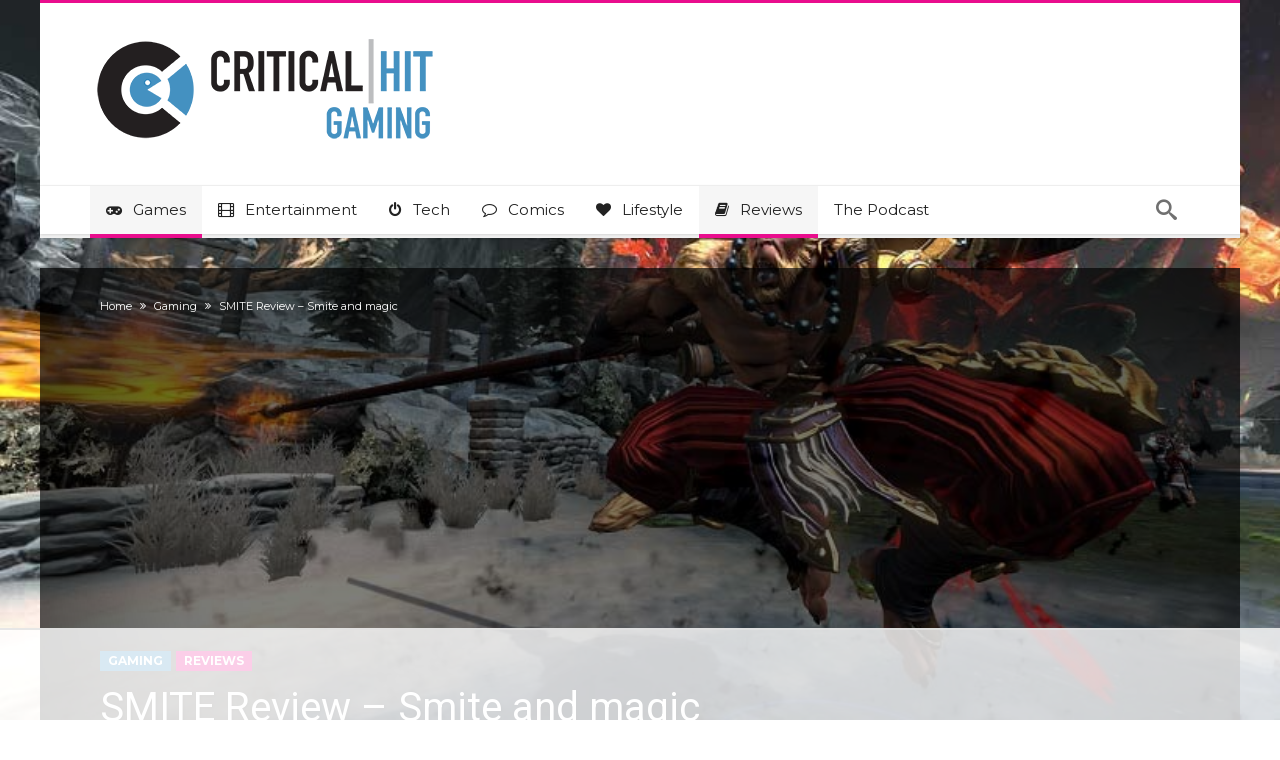

--- FILE ---
content_type: text/html; charset=UTF-8
request_url: https://www.criticalhit.net/wp-admin/admin-ajax.php?postviews_id=454718&action=postviews&_=1768763701698
body_size: -287
content:
3869

--- FILE ---
content_type: text/html
request_url: https://api.intentiq.com/profiles_engine/ProfilesEngineServlet?at=39&mi=10&dpi=936734067&pt=17&dpn=1&iiqidtype=2&iiqpcid=576ac779-f5e7-43bf-a68b-5eb1623373e8&iiqpciddate=1768763707220&pcid=41f47cca-0857-4c6a-849c-9b7bfb0b245e&idtype=3&gdpr=0&japs=false&jaesc=0&jafc=0&jaensc=0&jsver=0.33&testGroup=A&source=pbjs&ABTestingConfigurationSource=group&abtg=A&vrref=https%3A%2F%2Fwww.criticalhit.net
body_size: 55
content:
{"abPercentage":97,"adt":1,"ct":2,"isOptedOut":false,"data":{"eids":[]},"dbsaved":"false","ls":true,"cttl":86400000,"abTestUuid":"g_6bd50f8d-9ccf-4944-a7ab-581519b1e74c","tc":9,"sid":2114706509}

--- FILE ---
content_type: text/html; charset=utf-8
request_url: https://www.google.com/recaptcha/api2/aframe
body_size: 268
content:
<!DOCTYPE HTML><html><head><meta http-equiv="content-type" content="text/html; charset=UTF-8"></head><body><script nonce="VRP_83BdmydGJ0IkVWBH3g">/** Anti-fraud and anti-abuse applications only. See google.com/recaptcha */ try{var clients={'sodar':'https://pagead2.googlesyndication.com/pagead/sodar?'};window.addEventListener("message",function(a){try{if(a.source===window.parent){var b=JSON.parse(a.data);var c=clients[b['id']];if(c){var d=document.createElement('img');d.src=c+b['params']+'&rc='+(localStorage.getItem("rc::a")?sessionStorage.getItem("rc::b"):"");window.document.body.appendChild(d);sessionStorage.setItem("rc::e",parseInt(sessionStorage.getItem("rc::e")||0)+1);localStorage.setItem("rc::h",'1768763713339');}}}catch(b){}});window.parent.postMessage("_grecaptcha_ready", "*");}catch(b){}</script></body></html>

--- FILE ---
content_type: text/plain
request_url: https://rtb.openx.net/openrtbb/prebidjs
body_size: -225
content:
{"id":"ead2e9d2-f8d2-46cc-9799-dbe3864a432c","nbr":0}

--- FILE ---
content_type: text/plain; charset=UTF-8
request_url: https://at.teads.tv/fpc?analytics_tag_id=PUB_17002&tfpvi=&gdpr_consent=&gdpr_status=22&gdpr_reason=220&ccpa_consent=&sv=prebid-v1
body_size: 56
content:
NGRjYmI3MmQtOGU1YS00YTgwLWJlMzMtNDZhYjgyZWM2OWZjIzItNg==

--- FILE ---
content_type: text/plain
request_url: https://rtb.openx.net/openrtbb/prebidjs
body_size: -84
content:
{"id":"e11046b3-1ccd-4315-87c0-c30762eedd0c","nbr":0}

--- FILE ---
content_type: text/plain
request_url: https://rtb.openx.net/openrtbb/prebidjs
body_size: -225
content:
{"id":"c3356c84-ca59-452f-bb27-c8c29edcfa28","nbr":0}

--- FILE ---
content_type: text/plain; charset=utf-8
request_url: https://ads.adthrive.com/http-api/cv2
body_size: 12352
content:
{"om":["00xbjwwl","0339eb6c-d86b-4108-bcd7-3f7283f4149e","03621zun","04f5777e-dfbc-4153-939d-8ab5a2f937b8","08189wfv","0929nj63","097orecv","0av741zl","0b0m8l4f","0cpicd1q","0e7d7ad3-f8a1-493d-b431-da18240023ad","0fs6e2ri","0hly8ynw","0iyi1awv","0l51bbpm","0p7rptpw","0r6m6t7w","0sm4lr19","1","1011_302_56651454","1011_302_56651553","1011_302_56651593","1011_302_57051015","1011_302_57055686","1028_8728253","10310289136970_466769473","10310289136970_567405989","10310289136970_579589137","10310289136970_674713463","10339421-5836009-0","10339426-5836008-0","1043_1610195565","10877374","10ua7afe","110_576857699833602496","110_589289985696794383","11142692","11212184","11460948","11509227","11633448","11641433","11643046","11768107","1185:1610326628","1185:1610326728","11896988","11999803","12010080","12010084","12010088","12123650","12142259","12151247","12219592","12219631","12219633","12219634","124843_8","124844_19","124848_7","124853_7","12491656","12491684","12491686","12552078","12850754","12850755","12850756","12_74_18107078","13mvd7kb","1453468","1610326628","1610326728","1611092","16x7UEIxQu8","17_23391176","17_23391296","17_23487686","17_23487692","17_23487695","17_24104633","17_24104657","17_24104702","17_24104726","17_24525570","17_24632123","17_24632125","17_24632126","17_24683311","17_24683312","17_24696311","17_24696328","17_24696334","17_24696337","17_24766942","17_24766955","17_24766956","17_24766967","17_24766970","17_24766977","17_24766988","17_24767215","17_24767217","17_24767222","17_24767229","17_24767233","17_24767234","17_24767239","17_24767241","17_24767245","17_24767248","17_24767251","17_24767538","1891/84813","1891/84814","1927ae97-5bd3-4326-ad1a-e2ba5b5b166d","197dwrq3","1bmp02l7","1dwefsfs","1dytt0do","1ee6aa93-5a9f-42dd-9e9e-7cf9c0c049eb","1h7yhpl7","1r7rfn75","1v298bx0kpk","1vbx0kpk","1vo0zc6d","1zuc5d3f","1zx7wzcw","202430_200_EAAYACog7t9UKc5iyzOXBU.xMcbVRrAuHeIU5IyS9qdlP9IeJGUyBMfW1N0_","202430_200_EAAYACogIm3jX30jHExW.LZiMVanc.j-uV7dHZ7rh4K3PRdSnOAyBBuRK60_","202430_200_EAAYACogfp82etiOdza92P7KkqCzDPazG1s0NmTQfyLljZ.q7ScyBDr2wK8_","20421090_200_EAAYACogCiuNvM3f3eqfQCYvohgwlLKRPzvhev8ZbASYAZtBcMoyBKdnm3s_","20421090_200_EAAYACogwcoW5vogT5vLuix.rAmo0E1Jidv8mIzVeNWxHoVoBLEyBJLAmwE_","20421090_200_EAAYACogyy0RzHbkTBh30TNsrxZR28Ohi-3ey2rLnbQlrDDSVmQyBCEE070_","206_551337","2132:42072323","2132:42828301","2132:42828302","2132:44129096","2132:44420222","2132:45327622","2132:45327624","2132:45327625","2132:45361388","2132:45410878","2132:45519398","2132:45519405","2132:45596424","2132:45867738","2132:45904810","2132:45941257","2132:45970184","2132:45999649","2132:46039823","2149:12123650","2149:12147059","2149:12151096","2149:12156461","2179:579593739337040696","2179:585139266317201118","2179:587183202622605216","2179:588366512778827143","2179:588463996220411211","2179:588837179414603875","2179:588969843258627169","2179:589289985696794383","2179:589318202881681006","2179:590157627360862445","2179:591283456202345442","2179:594033992319641821","2249:553781814","2249:647637518","2249:650628582","2249:650650503","2249:674829215","2249:691914577","2249:691925891","2249:704193601","226226132","2307:00xbjwwl","2307:03621zun","2307:097orecv","2307:0av741zl","2307:0b0m8l4f","2307:0hly8ynw","2307:0is68vil","2307:0p7rptpw","2307:1374w81n","2307:1zuc5d3f","2307:28u7c6ez","2307:31yw6nyu","2307:45astvre","2307:4qxmmgd2","2307:5loeumqb","2307:675id783","2307:74scwdnj","2307:7pm51mpe","2307:7x8f326o","2307:814nwzqa","2307:8fdfc014","2307:8orkh93v","2307:9mspm15z","2307:9r15vock","2307:9t6gmxuz","2307:a566o9hb","2307:abhu2o6t","2307:be4hm1i2","2307:bpecuyjx","2307:c1hsjx06","2307:clpej29x","2307:co17kfxk","2307:cpn7gwek","2307:cv2huqwc","2307:ddd2k10l","2307:e49ssopz","2307:ekv63n6v","2307:ey8vsnzk","2307:f7ednk5y","2307:fjp0ceax","2307:fmmrtnw7","2307:fphs0z2t","2307:g749lgab","2307:ge4000vb","2307:gi2ao982","2307:gjwam5dw","2307:gvotpm74","2307:gx88v0du","2307:hauz7f6h","2307:jd035jgw","2307:kecbwzbd","2307:kk5768bd","2307:ll8m2pwk","2307:lp37a2wq","2307:mfsmf6ch","2307:mxccm4gg","2307:np9yfx64","2307:nucue7bj","2307:ocnesxs5","2307:ouycdkmq","2307:oz3ry6sr","2307:p0yfzusz","2307:plth4l1a","2307:ppn03peq","2307:pyknyft8","2307:rmttmrq8","2307:rrlikvt1","2307:s2ahu2ae","2307:sk4ge5lf","2307:t73gfjqn","2307:tomxatk9","2307:tsa21krj","2307:tty470r7","2307:u7p1kjgp","2307:uk9x4xmh","2307:urut9okb","2307:vkqnyng8","2307:wt0wmo2s","2307:wwo5qowu","2307:x40ta9u0","2307:xe7etvhg","2307:zj3di034","2307:zvdz58bk","2319_66419_9046626","23266973","23786257","239604426","24081062","2409_15064_70_85445175","2409_15064_70_85445183","2409_15064_70_85445193","2409_15064_70_85807351","2409_15064_70_86128400","2409_25495_176_CR52055522","2409_25495_176_CR52092920","2409_25495_176_CR52092921","2409_25495_176_CR52092922","2409_25495_176_CR52092923","2409_25495_176_CR52092956","2409_25495_176_CR52092958","2409_25495_176_CR52092959","2409_25495_176_CR52150651","2409_25495_176_CR52153848","2409_25495_176_CR52175340","2409_25495_176_CR52178314","2409_25495_176_CR52178315","2409_25495_176_CR52178316","2409_25495_176_CR52188001","24598434","24598436","24598437","246453835","246638579","24694809","249c4zlh","25048618","25_0l51bbpm","25_13mvd7kb","25_3vmyoflk","25_4tgls8cg","25_4zai8e8t","25_52qaclee","25_53v6aquw","25_5rt0lalb","25_6bfbb9is","25_7jvs1wj8","25_87z6cimm","25_8b5u826e","25_9l06fx6u","25_a1rkyh5o","25_bukxj5lt","25_cfnass1q","25_ctfvpw6w","25_fdos2pfx","25_hueqprai","25_m2n177jy","25_op9gtamy","25_oz31jrd0","25_pz8lwofu","25_sgaw7i5o","25_sqmqxvaf","25_t34l2d9w","25_ti0s3bz3","25_tqejxuf9","25_utberk8n","25_uwbokqxg","25_v6qt489s","25_w3ez2pdd","25_w6eb7c37","25_x716iscu","25_xz6af56d","25_y1yj5xxr","25_yi6qlg3p","25_ynwg50ce","25_ztlksnbe","25_zwzjgvpw","26298r0zyqh","2662_199916_8153732","2662_199916_T26235379","2662_200562_8172720","2662_200562_8172724","2662_200562_8172741","2662_200562_8182931","2662_200562_8182933","2676:84578122","2711_15051_12151096","2711_64_11999803","2711_64_12142265","2711_64_12147059","2711_64_12151096","2711_64_12151247","2715_9888_262592","2715_9888_440681","2715_9888_551337","2760:176_CR52175339","2760:176_CR52178314","27s3hbtl","28347585","28925636","28933536","28u7c6ez","29402249","29414696","29414711","29414845","2974:8166427","2974:8168473","2974:8168475","2974:8168476","2974:8168519","2974:8168540","2974:8168581","2974:8168586","2974:8172720","2974:8172728","2974:8172731","2974:8172741","2974:8182933","29_695879872","29_695879895","2_206_554442","2fewfcvj","2hdl0sv1","2v2984qwpp9","2v4qwpp9","2wj90v7b","2xe5185b","2xlub49u","2y5a5qhb","2yor97dj","30583864","30583865","306_23391224","306_24683322","306_24696332","306_24766956","306_24766988","306_24767217","306_24767248","306_24767531","308_125203_14","308_125204_11","31486699","31809564","31qdo7ks","32735354","32975686","32j56hnc","3335_25247_700109389","33419362","33596127","33603859","33604871","33605023","33608492","33608759","33627470","33627671","33iu1mcp","34182009","34534170","3470:2tAlke8JLD8Img5YutVv","3490:CR52055522","3490:CR52092920","3490:CR52092921","3490:CR52092923","3490:CR52175339","3490:CR52175340","3490:CR52178314","3490:CR52178315","3490:CR52178316","3490:CR52212686","3490:CR52212688","34945989","34eys5wu","3646_185414_8687255","3646_185414_8687256","3646_185414_8687257","3658_120679_5u5mcq2i","3658_136236_fphs0z2t","3658_15032_5loeumqb","3658_15078_u5zlepic","3658_155735_plth4l1a","3658_175625_be4hm1i2","3658_20625_c1hsjx06","3658_22079_hauz7f6h","3658_582283_xe7etvhg","3658_629625_wu5qr81l","36_46_11063302","36_46_11125455","36_46_11274704","36_46_11881007","36_46_11999803","3702_139777_24765461","3702_139777_24765466","3702_139777_24765468","3702_139777_24765476","3702_139777_24765477","3702_139777_24765483","3702_139777_24765484","3702_139777_24765529","3702_139777_24765548","381513943572","38557820","38557829","38557841","38557850","39303316","39303318","39350186","39364467","39368822","3LMBEkP-wis","3hkzqiet","3i298rzr1uu","3o6augn1","3ws6ppdq","4083IP31KS13kodabuilt_32ee4","4083IP31KS13kodabuilt_48125","40854655","409_189392","409_189409","409_216326","409_216327","409_216366","409_216386","409_216396","409_216402","409_216404","409_216406","409_216416","409_216426","409_216492","409_220333","409_220343","409_220344","409_220349","409_220366","409_223589","409_223599","409_225978","409_225980","409_225982","409_225983","409_225987","409_225988","409_225990","409_225992","409_226321","409_226322","409_226324","409_226326","409_226331","409_226332","409_226336","409_226342","409_226346","409_226351","409_226352","409_226354","409_226361","409_226372","409_226376","409_227223","409_227224","409_227235","409_227239","409_227258","409_227260","409_228054","409_228055","409_228064","409_228077","409_228348","409_228351","409_228353","409_228354","409_228362","409_228367","409_228370","409_228371","409_228378","409_230725","409_230727","409_231797","409_231798","409_235268","42375970","42828301","43163373","43919974","43919976","43919984","43919985","439246469228","43a7ptxe","43ij8vfd","44023623","44059825","440681","44420222","44629254","44_664ac12142265","44c2f30d-48af-4e12-bc2a-161045ab32d0","44f7fc48-16f6-45bb-ab49-f3592ded781e","45089307","45519398","458901553568","458d58bb-84b7-4bd4-a2fb-71c47311bc4a","45904810","45999649","45astvre","46039897","46039965","4642109_46_12123650","4642109_46_12142259","46_11625846","46_12123650","47869802","481703827","485027845327","48574716","48594493","48700636","48700649","48739106","48877306","49039749","49064353","49123013","4941614","4947806","4959916","4972640","4afca42j","4bzcxdwk","4cdc5b77-5984-4698-9b82-df65b9f49db5","4fk9nxse","4qks9viz","4qxmmgd2","4tgls8cg","4vmhbh46","4zai8e8t","501_76_dc8d076c-bdca-47b3-b013-d4c1ec524dd4","501_76_fa236cca-ca9a-4bf2-9378-bb88660c2c0e","50262962","50479792","507312430","50938174","51372397","51372410","516119490","52136743","52136747","521_425_203499","521_425_203500","521_425_203501","521_425_203504","521_425_203505","521_425_203508","521_425_203509","521_425_203511","521_425_203513","521_425_203514","521_425_203515","521_425_203516","521_425_203517","521_425_203518","521_425_203522","521_425_203523","521_425_203524","521_425_203525","521_425_203526","521_425_203529","521_425_203530","521_425_203533","521_425_203534","521_425_203535","521_425_203536","521_425_203538","521_425_203540","521_425_203541","521_425_203542","521_425_203543","521_425_203544","521_425_203546","521_425_203609","521_425_203614","521_425_203615","521_425_203617","521_425_203620","521_425_203621","521_425_203627","521_425_203632","521_425_203633","521_425_203635","521_425_203636","521_425_203639","521_425_203651","521_425_203653","521_425_203659","521_425_203662","521_425_203663","521_425_203669","521_425_203674","521_425_203675","521_425_203677","521_425_203678","521_425_203680","521_425_203681","521_425_203683","521_425_203686","521_425_203687","521_425_203689","521_425_203690","521_425_203691","521_425_203692","521_425_203693","521_425_203695","521_425_203696","521_425_203698","521_425_203699","521_425_203700","521_425_203702","521_425_203703","521_425_203705","521_425_203706","521_425_203708","521_425_203711","521_425_203712","521_425_203714","521_425_203715","521_425_203718","521_425_203728","521_425_203729","521_425_203730","521_425_203731","521_425_203732","521_425_203733","521_425_203735","521_425_203736","521_425_203738","521_425_203742","521_425_203744","521_425_203745","521_425_203863","521_425_203867","521_425_203868","521_425_203871","521_425_203874","521_425_203877","521_425_203878","521_425_203879","521_425_203880","521_425_203881","521_425_203884","521_425_203885","521_425_203887","521_425_203890","521_425_203892","521_425_203893","521_425_203897","521_425_203898","521_425_203900","521_425_203908","521_425_203909","521_425_203912","521_425_203917","521_425_203918","521_425_203920","521_425_203921","521_425_203924","521_425_203928","521_425_203929","521_425_203932","521_425_203933","521_425_203934","521_425_203936","521_425_203938","521_425_203939","521_425_203940","521_425_203943","521_425_203946","521_425_203947","521_425_203950","521_425_203952","521_425_203959","521_425_203961","521_425_203963","521_425_203965","521_425_203970","521_425_203973","521_425_203975","521_425_203976","521_425_203977","521_425_203981","521_425_203982","522709","52787751","5316_139700_0156cb47-e633-4761-a0c6-0a21f4e0cf6d","5316_139700_0216b0e3-d0fa-41b6-a3d3-161df2c9862c","5316_139700_09c5e2a6-47a5-417d-bb3b-2b2fb7fccd1e","5316_139700_1675b5c3-9cf4-4e21-bb81-41e0f19608c2","5316_139700_16d52f38-95b7-429d-a887-fab1209423bb","5316_139700_21be1e8e-afd9-448a-b27e-bafba92b49b3","5316_139700_25804250-d0ee-4994-aba5-12c4113cd644","5316_139700_4d1cd346-a76c-4afb-b622-5399a9f93e76","5316_139700_5546ab88-a7c9-405b-87de-64d5abc08339","5316_139700_5be498a5-7cd7-4663-a645-375644e33f4f","5316_139700_605bf0fc-ade6-429c-b255-6b0f933df765","5316_139700_63c5fb7e-c3fd-435f-bb64-7deef02c3d50","5316_139700_6aefc6d3-264a-439b-b013-75aa5c48e883","5316_139700_6c959581-703e-4900-a4be-657acf4c3182","5316_139700_709d6e02-fb43-40a3-8dee-a3bf34a71e58","5316_139700_70a96d16-dcff-4424-8552-7b604766cb80","5316_139700_72add4e5-77ac-450e-a737-601ca216e99a","5316_139700_76cc1210-8fb0-4395-b272-aa369e25ed01","5316_139700_7ffcb809-64ae-49c7-8224-e96d7c029938","5316_139700_83b9cb16-076b-42cd-98a9-7120f6f3e94b","5316_139700_87802704-bd5f-4076-a40b-71f359b6d7bf","5316_139700_90aab27a-4370-4a9f-a14a-99d421f43bcf","5316_139700_9a3bafb0-c9ab-45f3-b86c-760a494d70d0","5316_139700_ae41c18c-a00c-4440-80fa-2038ea8b78cb","5316_139700_af6bd248-efcd-483e-b6e6-148c4b7b9c8a","5316_139700_b154f434-c058-4c10-b81e-cf5fd1a4bd89","5316_139700_b801ca60-9d5a-4262-8563-b7f8aef0484d","5316_139700_bd0b86af-29f5-418b-9bb4-3aa99ec783bd","5316_139700_cbda64c5-11d0-46f9-8941-2ca24d2911d8","5316_139700_cebab8a3-849f-4c71-9204-2195b7691600","5316_139700_d1a8183a-ff72-4a02-b603-603a608ad8c4","5316_139700_de0a26f2-c9e8-45e5-9ac3-efb5f9064703","5316_139700_e3299175-652d-4539-b65f-7e468b378aea","5316_139700_e3bec6f0-d5db-47c8-9c47-71e32e0abd19","5316_139700_e57da5d6-bc41-40d9-9688-87a11ae6ec85","5316_139700_e819ddf5-bee1-40e6-8ba9-a6bd57650000","5316_139700_ec8a5b4d-83f7-4a88-8e15-29c6bffb8130","5316_139700_ed348a34-02ad-403e-b9e0-10d36c592a09","5316_139700_f25505d6-4485-417c-9d44-52bb05004df5","5316_139700_f3c12291-f8d3-4d25-943d-01e8c782c5d7","5316_139700_f7be6964-9ad4-40ba-a38a-55794e229d11","5316_139700_f8bf79aa-cdd1-4a88-ba89-cc9c12ddc76b","53647507","53osz248","53v6aquw","542854698","54639987","549410","549423","55092222","5510:1evtz2l1","5510:bb6qv9bt","5510:ouycdkmq","5510:p0yfzusz","5510:quk7w53j","5510:uk9x4xmh","5510:v9k6m2b0","55116643","55167461","55221385","5532:553781814","553781220","553781814","553799","553804","554440","554460","554470","5563_66529_OADD2.10239395032598_1AQRBHSTTR0IYGV1H","5563_66529_OADD2.1323812136497274_1D8HTHMNMW0HE33","5563_66529_OADD2.1324911647936587_1DY6BY7YN9IJHFZ","5563_66529_OADD2.7215977601524_1XDNSEBNEF9UP5FP0J","5563_66529_OADD2.7216038222963_163X1V9GDJK1NZYZXG","5563_66529_OADD2.7216038222964_1167KJ7QKWPNTF6JEQ","5563_66529_OADD2.7284328140867_1QMTXCF8RUAKUSV9ZP","5563_66529_OADD2.7284328163393_196P936VYRAEYC7IJY","5563_66529_OADD2.7353135342693_1BS2OU32JMDL1HFQA4","5563_66529_OADD2.7353135343210_1Q4LXSN5SX8NZNBFZM","5563_66529_OADD2.7353135343668_1BTJB8XRQ1WD0S0520","5563_66529_OAIP.104c050e6928e9b8c130fc4a2b7ed0ac","5563_66529_OAIP.1a822c5c9d55f8c9ff283b44f36f01c3","5563_66529_OAIP.1c76eaab97db85bd36938f82604fa570","5563_66529_OAIP.2bcbe0ac676aedfd4796eb1c1b23f62f","5563_66529_OAIP.42b6cf446e6e28a6feded14340c6b528","5563_66529_OAIP.4d6d464aff0c47f3610f6841bcebd7f0","5563_66529_OAIP.4fa7febadfaf0f85faf4e1909584daa0","5563_66529_OAIP.96e934dc5ea38e031a79a4ac0d74d2e2","5563_66529_OAIP.b68940c0fa12561ebd4bcaf0bb889ff9","5563_66529_OAIP.ba2e3d3bd08b5c57c8783f17c933c4c3","5563_66529_OAIP.e577cb7e1e095536c88e98842156467a","55726194","557_409_216366","557_409_216367","557_409_216396","557_409_216406","557_409_216484","557_409_216596","557_409_220139","557_409_220149","557_409_220159","557_409_220334","557_409_220336","557_409_220338","557_409_220343","557_409_220344","557_409_220354","557_409_220364","557_409_223589","557_409_223593","557_409_223599","557_409_225988","557_409_225990","557_409_226312","557_409_228055","557_409_228059","557_409_228064","557_409_228077","557_409_228087","557_409_228103","557_409_228105","557_409_228106","557_409_228111","557_409_228349","557_409_228354","557_409_228359","557_409_228363","557_409_228370","557_409_235268","558_93_13mvd7kb","558_93_be4hm1i2","558_93_m2n177jy","558_93_nrlkfmof","558_93_op9gtamy","558_93_sqmqxvaf","558_93_zwzjgvpw","55965333","560_74_18268063","560_74_18268080","560_74_18268083","560_74_18268103","560_74_18298320","5626536529","5626560649","56341213","56635908","56635945","56635955","566561477","5670:8168519","5670:8168581","5670:8172724","5670:8182927","5670:8182933","56794606","56824595","56919505","5726507757","5726594343","576777115309199355","579593739337040696","58310259131_553781220","58310259131_553781814","583652883178231326","585139266317201118","587183202622605216","588366512778827143","588969843258627169","589289985696794383","589816802064845976","591283456202345442","59665059","59817831","59818357","59873208","59873214","59873222","59873223","59873227","59873230","5989_28443_701278089","5989_84349_553781220","5a298uirdnp","5auirdnp","5f2bbf53-02f7-425f-a5c3-c3704b351682","5ia3jbdy","5iujftaz","5loeumqb","600618969","60146355","60168597","6026507537","60398502","60485583","60618611","60638194","60765339","609577512","60f5a06w","61085224","61102880","61174500","61210719","61213159","61524915","61697932","61823068","618576351","618653722","618876699","618980679","61900466","61901937","619089559","61916211","61916223","61916225","61916227","61916229","61932920","61932925","61932933","61932948","61932957","62019442","62019681","62020288","62187798","6226500969","6226505231","6226505239","6226508465","6226530649","62499748","6250_66552_943382804","625317146","62541139","627225143","627227759","627290883","627301267","627309156","627309159","627506494","627506662","627506665","62764941","62793767","62799585","628015148","628086965","628153053","628223277","628360582","628444256","628444259","628444349","628444433","628444436","628444439","628456307","628456310","628456313","628456379","628456382","628456403","628610892","628622163","628622166","628622169","628622172","628622175","628622178","628622241","628622244","628622247","628622250","628683371","628687043","628687157","628687460","628687463","628803013","628841673","628990952","629007394","629009180","629167998","629168001","629168010","629168565","629171196","629171202","629234167","629255550","629350437","62946743","62946748","629488423","62957351","62959980","62977989","62978285","62978299","62978305","62980385","62981075","629817930","62981822","62987257","629984747","630137823","6365_61796_725871022959","6365_61796_729220897126","6365_61796_742174851279","6365_61796_784844652399","6365_61796_784880263591","6365_61796_784880274628","6365_61796_784880275642","6365_61796_784880275657","6365_61796_785326944429","6365_61796_785326944648","6365_61796_785451798380","6365_61796_785451849518","6365_61796_786696661417","6365_61796_787899938827","6365_61796_790839154784","6365_61796_792723161914","63barbg1","644292050","64d8otw5","651637446","651637459","651637461","651637462","6547_67916_1yZeot1LucNC24r0watd","6547_67916_5VQ6U2x65AeWM0g8jrPT","6547_67916_8e2PF0Wv4KezrkcrlFsD","6547_67916_Awophy04KtpX8LHMdFCh","6547_67916_CDpeCvGDLnujszqDlegr","6547_67916_LhmLDeHAy68rLmUNoj1E","6547_67916_b60gZY8ivAf3goHHzheL","6547_67916_fcAnJrrCTWh34iX9D77a","659216891404","659713728691","668017682","668547507","66_l9p04jlsh0layhwexfkk","670_9916_466769473","672726085","673375558002","675id783","67swazxr","680_99480_700109379","680_99480_700109389","680_99480_700109391","680_99480_700109393","688070999","688078501","690_99485_1610326728","692192868","69445716-2068-4ac9-872d-c50674dd5e15","695879872","695879875","695879895","695879898","695879922","696314600","696332890","697189859","697189861","697189865","697189873","697189874","697189885","697189917","697189924","697189936","697189938","697189950","697189963","697189965","697189985","697189989","697189994","697189999","697190006","697190012","697190016","697190097","697190101","697241337","697525780","697525781","697525795","697525805","697525824","697525832","697876985","697876986","697876988","697876998","697876999","697877001","697893573","697893617","698637285","698637292","698637300","698637307","699109671","699120027","699183155","699206786","699753217","699812344","699812857","699813340","699824707","6bfbb9is","6cqn9jfm","6gyfuqi5","6lmy2lg0","6mrds7pc","6p9v1joo","6rbncy53","6zt4aowl","700109389","700117707","701276081","701278089","702397981","702423494","702675162","702834487","704890558","705313320","705415296","705439993364","706320056","708985830134","70_74987684","70_80070373","70_84578111","70_85472803","70_86128391","725271087996","725271125718","725307736711","725307849769","726223570444","730866710390","730876760393","731078432110","7354_111700_86509222","7354_138543_85445183","7354_138543_85807343","7354_138543_85808988","7354_138543_85809016","7414_121891_6151379","7414_121891_6205231","7414_121891_6205239","7414_121891_6207991","74243_74_18268077","74243_74_18268080","745406983807","74987682","74_18268083","74scwdnj","754085118673","75g1ftyb","773214355833","773521990074","78827816","790703534060","79096173","79096186","794di3me","7969_149355_19682095","7969_149355_42072323","7969_149355_45327622","7969_149355_45327624","7969_149355_45361388","7969_149355_45941257","7969_149355_45999649","7969_149355_46037199","7969_149355_46039897","7cmeqmw8","7dslv0f8","7fc6xgyo","7i30xyr5","7ia89j7y","7jvs1wj8","7nnanojy","7qIE6HPltrY","7qevw67b","7vlmjnq0","7xb3th35","80070373","80070376","80070391","80072819","80072821","80072827","80072828","80843556","80ec5mhd","814nwzqa","8152859","8152878","8152879","8153722","8153725","8153743","8153749","8154360","8154361","8154362","8154364","8154366","8154367","8166427","8168539","8172728","8172734","8172738","8172741","8182921","8182964","82133854","82133858","82133859","82286816","82286845","82286850","8341_230731_587183202622605216","8341_230731_588366512778827143","8341_230731_588463996220411211","8341_230731_588837179414603875","8341_230731_589318202881681006","8341_230731_591283456202345442","8341_230731_594033992319641821","83443027","83443809","83443883","83443885","84578111","84578122","84578144","84zwpkj9","85445179","85445183","85472783","85480678","85704643","85807320","85808977","85808987","85809016","85809022","85809046","85809052","85943196","85943199","86112923","86470702","86509222","86509226","86509228","86509229","86888358","86888364","8788725","8968064","8968065","8ax1f5n9","8b5u826e","8euh5txf","8fdfc014","8h2982gdw0u","8h2gdw0u","8orkh93v","8s8c5dlv","8w4klwi4","8y2y355b","9057/0328842c8f1d017570ede5c97267f40d","9057/211d1f0fa71d1a58cabee51f2180e38f","9057/85f0b743c9d3b0556afa5fb1b8758290","90_11928174","90_12219552","90_12219553","90_12219554","90_12219562","90_12219597","90_12219631","90_12219633","90_12219634","90_12441761","90_12491687","90_12552078","90_12552088","90_12837802","90_12837806","90_12850756","91950565","91950569","91950570","91950606","91950665","91a2dffd-ee06-487e-8803-1fe7f19420f9","9535805","97_8152879","97tc94in","98xzy0ek","9a469f3e-959b-42df-8f85-09e28a455879","9krcxphu","9l06fx6u","9r15vock","9rqgwgyb","9t6gmxuz","9vtd24w4","9wmwe528","FC8Gv9lZIb0","K7aW6-W4pKA","RAKT2039000H","TkIfjsDlbGU","YlnVIl2d84o","a050018d-3df6-4699-897a-e092c6640d24","a0oxacu8","a1vt6lsg","a26f6192-a42a-4dab-ad52-83a8f7c26e72","a2uqytjp","a3dcd1b0-cef7-48d3-9fbc-5672b6464c05","a566o9hb","a9rnhyzc","aa84jjkn","abhu2o6t","ad273403-443a-4bf3-b6cc-4caca08b932b","ad93t9yy","axw5pt53","b3sqze11","b90cwbcd","bab4db6b-4b17-4da4-ae15-b96d8864c298","be2984hm1i2","be4hm1i2","bgx6tylq","bj4kmsd6","bmp4lbzm","bpecuyjx","bpwmigtk","bu0fzuks","bwwbm3ch","c1hsjx06","c1u7ixf4","c22985t9p0u","c25t9p0u","c2d7ypnt","c75hp4ji","ccnv0dly","cd40m5wq","co17kfxk","cpn7gwek","cqant14y","cr-1oplzoysu9vd","cr-1oplzoysuatj","cr-1oplzoysubwe","cr-1oplzoysubxe","cr-3f8qyes3uatj","cr-3f8qyes3ubxe","cr-3f9zifapubwe","cr-6a7008i9ubwe","cr-6ovjht2eu9vd","cr-6ovjht2euatj","cr-6ovjht2eubwe","cr-6ovjht2eubxe","cr-72occ8olu9vd","cr-72occ8olubwe","cr-8hpf4y34u9vd","cr-8itw2d8r87rgv2","cr-96xuyi3ru9xg","cr-96xuyi3su8rm","cr-96xuyi4qu8rm","cr-96xuyi4xu9xg","cr-97pzzgzrubqk","cr-97ruye7tubqk","cr-98qyxd8vubqk","cr-98qyxf3wubqk","cr-98ru5j2tu8rm","cr-98ru5j2tu9xg","cr-98ru5j2tubxf","cr-98t2xj3uu8rm","cr-98t2xj4vubxf","cr-98t2xj7wubxf","cr-98utwg3tu8rm","cr-98xywk4uu9xg","cr-98xywk4uubxf","cr-98xywk4vu8rm","cr-98xywk4vubxf","cr-99bo9kj0uatj","cr-99bo9kj0ubwe","cr-9hxzbqc08jrgv2","cr-Bitc7n_p9iw__vat__49i_k_6v6_h_jce2vj5h_9v3kalhnq","cr-Bitc7n_p9iw__vat__49i_k_6v6_h_jce2vj5h_I4lo9gokm","cr-Bitc7n_p9iw__vat__49i_k_6v6_h_jce2vj5h_PxWzTvgmq","cr-Bitc7n_p9iw__vat__49i_k_6v6_h_jce2vj5h_yApYgdjrj","cr-Bitc7n_p9iw__vat__49i_k_6v6_h_jce2vm6d_DqiOfdjrj","cr-a9s2xf1tubwj","cr-a9s2xf8vubwj","cr-aaqt0j4qubwj","cr-aaqt0j7wubwj","cr-aaqt0k0tubwj","cr-aaqt0k1vubwj","cr-aav1zg0qubwj","cr-aav1zg0rubwj","cr-aav1zg0yubwj","cr-aav22g0subwj","cr-aav22g0xubwj","cr-aav22g1pubwj","cr-aav22g2rubwj","cr-aav22g2tubwj","cr-aavwye0pubwj","cr-aavwye1uubwj","cr-aawz1h5vubwj","cr-aawz2m3rubwj","cr-aawz2m3vubwj","cr-aawz2m4vubwj","cr-aawz2m4wubwj","cr-aawz2m4yubwj","cr-aawz2m6pubwj","cr-aawz2m6wubwj","cr-aawz2m7tubwj","cr-aawz2m7uubwj","cr-aawz3f0pubwj","cr-aawz3f0wubwj","cr-aawz3f1rubwj","cr-aawz3f1yubwj","cr-aawz3f2subwj","cr-aawz3f2tubwj","cr-aawz3f3qubwj","cr-aawz3f3uubwj","cr-aawz3f3xubwj","cr-aawz3i2tubwj","cr-aawz3i5pubwj","cr-aawz3i6wubwj","cr-bai9pzp9u9vd","cr-c5zb4r7iubwe","cr-dbs04e1rt7tmu","cr-etupep94uatj","cr-f6puwm2w27tf1","cr-gaqt1_k4quarex4qntt","cr-gaqt1_k4quarey3qntt","cr-ghun4f53u9vd","cr-ghun4f53uatj","cr-ghun4f53ubwe","cr-ghun4f53ubxe","cr-h6q46o706lrgv2","cr-hrpzba5ju9vd","cr-hxf9stx0u9vd","cr-jgshc7lxubxe","cr-k4ot01j4ubwe","cr-kz4ol95lu9vd","cr-kz4ol95lubwe","cr-lj2vgezau9vd","cr-lj2vgezaubwe","cr-lj2vgezaubxe","cr-lz7wx0agubxe","cr-okttwdu0u9vd","cr-p03jl497u9vd","cr-p03jl497ubwe","cr-sk1vaer4u9vd","cr-sk1vaer4ubwe","cr-u8cu3kinuatj","cr-u8cu3kinubwe","cr-vu0tbhteubwe","cr-w5suf4cpuatj","cr-w5suf4cpubwe","cr-wm8psj6gu9vd","cr-wm8psj6gubwe","cr-wvy9pnlnu9vd","cr-wvy9pnlnuatj","cr-wvy9pnlnubwe","cr-wvy9pnlnubxe","cr-x5xes1eju9vd","cr-x5xes1ejuatj","cr-x5xes1ejubwe","cr-xria0y0zuatj","cr-xria0y0zubwe","cr-xu1ullzyu9vd","cr-xu1ullzyubwe","cr-zdos6q1fuatj","ctfvpw6w","cv2huqwc","cv42112emsz19","cymho2zs","czt3qxxp","d4pqkecm","d8298ijy7f2","d8ijy7f2","d8xpzwgq","daw00eve","db3msxzm","dd298d2k10l","ddd2k10l","de66hk0y","dhd27ung","dif1fgsg","dl298hzctga","dsugp5th","dwjp56fe","dzn3z50z","e1a2wlmi","e2c76his","e406ilcq","e43af6c4-7ece-4e95-a63e-3db0cf1fc085","eb9vjo1r","ed5kozku","ee1be127-4c82-414b-bdc3-4e61ea66635a","ek298ocpzhh","ekocpzhh","ekv63n6v","em6rk9k7","emhpbido","ev298edu5hh","evedu5hh","ewkg7kgl","extremereach_creative_76559239","ey8vsnzk","f0u03q6w","f7ednk5y","f9zmsi7x","fdjuanhs","fdujxvyb","feueU8m1y4Y","fjp0ceax","fjzzyur4","flgb97td","fmbxvfw0","fmmrtnw7","fp298hs0z2t","fphs0z2t","fr298yszyiz","fryszyiz","fs3n48vd","ft79er7MHcU","ftguiytk","g4kw4fir","g529811rwow","g6418f73","g729849lgab","g749lgab","g7t6s6ge","gb15fest","ge4000vb","ghoftjpg","gnm8sidp","gv298otpm74","gvotpm74","h32sew6s","h5p8x4yp","hauz7f6h","hbev5lgg","heb21q1u","hf9ak5dg","hf9btnbz","hgrz3ggo","hq4q6fa3","hqz7anxg","hr5uo0z9","hueqprai","hxxrc6st","hzonbdnu","hzqgol41","i2aglcoy","i776wjt4","i8q65k6g","i90isgt0","il4akcvq","iqe06xzw","iuueobqd","iw3id10l","j39smngx","j4r0agpc","j5j8jiab","j6rba5gh","jaz5omfl","jd035jgw","jonxsolf","jox7do5h","jr169syq","jxrvgonh","k0csqwfi","k32m2mvp","k6mxdk4o","kaojko3j","kecbwzbd","kk5768bd","knoebx5v","ksrdc5dk","kwj8z3gi","kxyuk60y","ky0y4b7y","kz8629zd","l0qkeplj","l1keero7","l9xck988","lc298408s2k","lc408s2k","lj985yd3","ljai1zni","ll8m2pwk","llejctn7","lo36jnag","lp37a2wq","lqik9cb3","ls74a5wb","ltgwjglo","ltkghqf5","lu0m1szw","lui7w03k","lz23iixx","m2n177jy","m4298xt6ckm","mf2989hp67j","mf9hp67j","mi91mg6e","min949in","mnzinbrt","msj5mrs7","mtsc0nih","mvtp3dnv","mwwkdj9h","mxccm4gg","n02986kpcfp","n06kpcfp","n9sgp7lz","ndestypq","ndzqebv9","nfucnkws","np9yfx64","nr0pnn97","nrlkfmof","nrs1hc5n","nv0uqrqm","nv5uhf1y","o1298jh90l5","o1jh90l5","o705c5j6","oawhpt33","oc298zmkbuu","ocnesxs5","oczmkbuu","oe31iwxh","ofoon6ir","ofr83ln0","op9gtamy","ot91zbhz","ouycdkmq","ov298eppo2h","oveppo2h","ox6po8bg","oz2983ry6sr","oz31jrd0","oz3ry6sr","ozdii3rw","p0yfzusz","p7176b0m","pefxr7k2","pi6u4hm4","pilv78fi","pl298th4l1a","plth4l1a","poc1p809","ppn03peq","pr3rk44v","prq4f8da","ptb9camj","pte4wl23","pvjtapo1","pvu20l8t","py298knyft8","pyknyft8","pz8lwofu","q9plh3qd","qaoxvuy4","qeds4xMFyQE","qffuo3l3","qqvgscdx","qts6c5p3","quk7w53j","qx169s69","qxyinqse","r3298co354x","r3co354x","r8esj0oh","ralux098","rcfcy8ae","riaslz7g","rmttmrq8","rnvjtx7r","rrlikvt1","rxj4b6nw","s2ahu2ae","s4s41bit","s5gryn6u","sbkk6qvv","scpvMntwtuw","sdodmuod","sg42112aw7i5o","sk4ge5lf","sl8m2i0l","st298jmll2q","sttgj0wj","t2298dlmwva","t2dlmwva","t2qwo7di","t34l2d9w","t3gzv5qs","t4zab46q","t5kb9pme","t73gfjqn","t8b9twm5","ta3n09df","teg4hf1e","ti0s3bz3","tomxatk9","tqejxuf9","tsf8xzNEHyI","u1jb75sm","u6m6v3bh","u7863qng","u7p1kjgp","uf7vbcrs","uhebin5g","uk9x4xmh","ul298u6uool","urut9okb","ut42112berk8n","utberk8n","uwbokqxg","uy5wm2fg","v1oc480x","v224plyd","v229824plyd","v2iumrdh","v4rfqxto","v5w56b83","v9k6m2b0","ven7pu1c","vfvpfnp8","vj7hzkpp","vkqnyng8","vnc30v3n","vosqszns","w15c67ad","w3ez2pdd","w5et7cv9","w6eb7c37","w82ynfkl","wix9gxm5","wpkv7ngm","ws6kw0kz","wt0wmo2s","wu5qr81l","wxfnrapl","x716iscu","x9yz5t0i","xafmw0z6","xdaezn6y","xe2987etvhg","xe7etvhg","xg9x5bs4","xhcpnehk","xm7xmowz","xtxa8s2d","xwhet1qh","xz6af56d","xzwdm9b7","y141rtv6","y2b8ch3z","y51tr986","ygmhp6c6","yi6qlg3p","yl9likui","yq5t5meg","yvwm7me2","z5hxgudl","z8298p3j18i","z8hcebyi","z8p3j18i","zaiy3lqy","zfexqyi5","zi298bvsmsx","zibvsmsx","ziox91q0","zj3di034","ztlksnbe","zvdz58bk","zwzjgvpw","zxl8as7s","7979132","7979135"],"pmp":[],"adomains":["1md.org","a4g.com","about.bugmd.com","acelauncher.com","adameve.com","adelion.com","adp3.net","advenuedsp.com","aibidauction.com","aibidsrv.com","akusoli.com","allofmpls.org","arkeero.net","ato.mx","avazutracking.net","avid-ad-server.com","avid-adserver.com","avidadserver.com","aztracking.net","bc-sys.com","bcc-ads.com","bidderrtb.com","bidscube.com","bizzclick.com","bkserving.com","bksn.se","brightmountainads.com","bucksense.io","bugmd.com","ca.iqos.com","capitaloneshopping.com","cdn.dsptr.com","clarifion.com","clean.peebuster.com","cotosen.com","cs.money","cwkuki.com","dallasnews.com","dcntr-ads.com","decenterads.com","derila-ergo.com","dhgate.com","dhs.gov","digitaladsystems.com","displate.com","doyour.bid","dspbox.io","envisionx.co","ezmob.com","fla-keys.com","fmlabsonline.com","g123.jp","g2trk.com","gadgetslaboratory.com","gadmobe.com","getbugmd.com","goodtoknowthis.com","gov.il","grosvenorcasinos.com","guard.io","hero-wars.com","holts.com","howto5.io","http://bookstofilm.com/","http://countingmypennies.com/","http://fabpop.net/","http://folkaly.com/","http://gameswaka.com/","http://gowdr.com/","http://gratefulfinance.com/","http://outliermodel.com/","http://profitor.com/","http://tenfactorialrocks.com/","http://vovviral.com/","https://instantbuzz.net/","https://www.royalcaribbean.com/","ice.gov","imprdom.com","justanswer.com","liverrenew.com","longhornsnuff.com","lovehoney.com","lowerjointpain.com","lymphsystemsupport.com","meccabingo.com","media-servers.net","medimops.de","miniretornaveis.com","mobuppsrtb.com","motionspots.com","mygrizzly.com","myiq.com","myrocky.ca","national-lottery.co.uk","nbliver360.com","ndc.ajillionmax.com","nibblr-ai.com","niutux.com","nordicspirit.co.uk","notify.nuviad.com","notify.oxonux.com","own-imp.vrtzads.com","paperela.com","paradisestays.site","parasiterelief.com","peta.org","pfm.ninja","photoshelter.com","pixel.metanetwork.mobi","pixel.valo.ai","plannedparenthood.org","plf1.net","plt7.com","pltfrm.click","printwithwave.co","privacymodeweb.com","rangeusa.com","readywind.com","reklambids.com","ri.psdwc.com","royalcaribbean.com","royalcaribbean.com.au","rtb-adeclipse.io","rtb-direct.com","rtb.adx1.com","rtb.kds.media","rtb.reklambid.com","rtb.reklamdsp.com","rtb.rklmstr.com","rtbadtrading.com","rtbsbengine.com","rtbtradein.com","saba.com.mx","safevirus.info","securevid.co","seedtag.com","servedby.revive-adserver.net","shift.com","simple.life","smrt-view.com","swissklip.com","taboola.com","tel-aviv.gov.il","temu.com","theoceanac.com","track-bid.com","trackingintegral.com","trading-rtbg.com","trkbid.com","truthfinder.com","unoadsrv.com","usconcealedcarry.com","uuidksinc.net","vabilitytech.com","vashoot.com","vegogarden.com","viewtemplates.com","votervoice.net","vuse.com","waardex.com","wapstart.ru","wayvia.com","wdc.go2trk.com","weareplannedparenthood.org","webtradingspot.com","www.royalcaribbean.com","xapads.com","xiaflex.com","yourchamilia.com"]}

--- FILE ---
content_type: text/plain
request_url: https://rtb.openx.net/openrtbb/prebidjs
body_size: -225
content:
{"id":"fbf6e4be-cc1a-463f-852b-8df251f52054","nbr":0}

--- FILE ---
content_type: text/plain
request_url: https://rtb.openx.net/openrtbb/prebidjs
body_size: -225
content:
{"id":"e77190e5-4571-40a8-982d-65a1e4a6b90a","nbr":0}